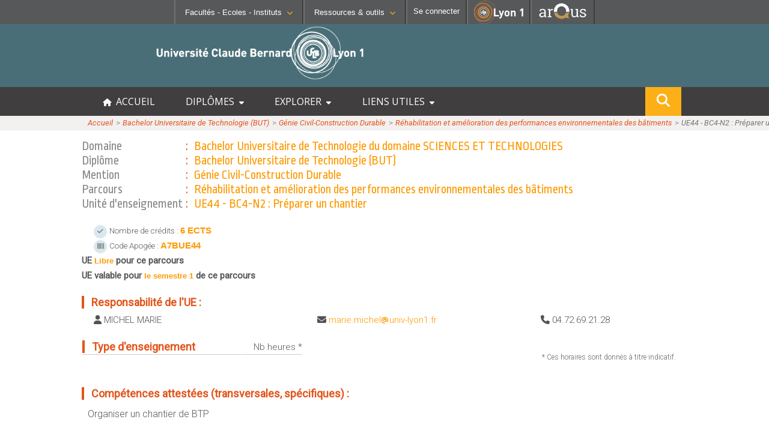

--- FILE ---
content_type: text/css
request_url: https://offre-de-formations.univ-lyon1.fr/templates/frontoffice/css/fiche_ue.css?date=01012025
body_size: 2911
content:
div.contenu div.element_contenu_onglet div.mini_titre{
	/*margin-top:2px;
	color:#5CADFF;
	font-family: Verdana,Helvetica,sans-serif;
	font-size: 12px;
	font-weight: bold;*/
	  margin-top: 10px;
	  color: #e3541a;
	  font-size: 18px;
	  font-weight: bold;
}
div.contenu div.element_contenu_onglet div.tableau{
	/*float:left;*/
	margin-top:5px;
	/*font-family: Verdana,Helvetica,sans-serif;
	font-size: 12px;*/
}
div.contenu div.element_contenu_onglet div.tableau div.ligne{
	/*width:inherit;
	clear:both;*/
}

div.contenu div.element_contenu_onglet div.tableau div.ligne div.libelle,
div.contenu div.element_contenu_onglet div.tableau div.ligne_titre div.libelle{
	/*float:left;
	width:300px;*/
}
div.contenu div.element_contenu_onglet div.tableau div.ligne div.prct,
div.contenu div.element_contenu_onglet div.tableau div.ligne_titre div.prct{
	float:left;
	width:100px;
	text-align:right;
}
div.contenu div.element_contenu_onglet div.tableau div.ligne div.time,
div.contenu div.element_contenu_onglet div.tableau div.ligne_titre div.time{
	float:left;
	width:100px;
	text-align:right;
}
div.contenu div.element_contenu_onglet div.tableau div.ligne_titre div.libelle,
div.contenu div.element_contenu_onglet div.tableau div.ligne_titre div.prct,
div.contenu div.element_contenu_onglet div.tableau div.ligne_titre div.time{
	border-bottom:1px solid #CCCCCC;
	margin-left:1px;
}
div.contenu div.element_contenu_onglet div.tableau div.ligne_titre div.libelle{
	/*color:#5CADFF;
	font-family: Verdana,Helvetica,sans-serif;
	font-size: 12px;
	font-weight: bold;*/
	  color: #e3541a;
	font-size: 18px;
	  font-weight: bold;
}
div.contenu div.element_contenu_onglet div.help_hora{
	/*float:right;*/
	margin:10px;
	/*width:200px;*/
	height:auto;
	color:#666;
	font-size:12px;
	/*font-family: Verdana,Helvetica,sans-serif;*/
}

 div.contenu .tab_mcc td {padding-right: 30px;}
 div.contenu .tab_mcc th {border-bottom: #ddd 1px solid;}

 .tab_mcc
 {
	 white-space: nowrap;
 }
 #mcc>.texte
 {
	 overflow-x: auto;
	 overflow-y: hidden;
 }

 .ligne, .ligne_titre
 {
	 display: flex;
 }
 .libelle
 {
	 min-width: 12.18rem;
	 width: 35%;
 }
 #typeenseignement
 {
	 display: flex;
 }
 .tableau
 {
	 width: 75%;
 }
 
 .iconBubbleUE {
  display: inline-flex;
  width: 22px;
  height: 22px;
  background-color: #d9e8ef;
  border-radius: 50%;
  /*padding: 5px 3px 3px 6px;*/
  margin-left:20px;
 }
  .iconBubbleUE i {
	  font-size:11px;
	  color:#777;
	  padding: 5px 3px 3px 6px;
  }

@media screen and (max-width: 992px)
{
	#typeenseignement
	{
		display: block;
	}
	.tableau
	{
		width: 100%;
	}
	.libelle
	{
		width: 25%;
	}
	.time
	{
		width: auto;
	}
}

@media screen and (max-width: 575px)
{
	#parcours>div>ul
	{
		padding-left: 1rem;
	}
	#parcours>div>ul>li
	{
		cursor: pointer;
	}
}